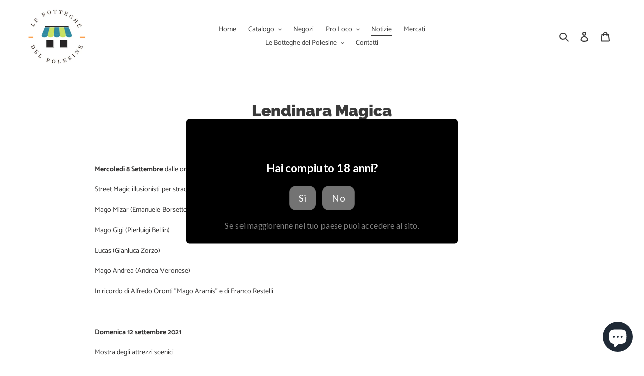

--- FILE ---
content_type: application/javascript; charset=utf-8
request_url: https://cyan-baud.cinaberis.com/cache/silvia-interior-design.myshopify.com/script.js?c=1676991309000&shop=silvia-interior-design.myshopify.com
body_size: 2358
content:
!function(){var o;window._cbr_verifyAgeLoaded||(window._cbr_verifyAgeLoaded=!0,o=[],window._cbr_acp_checkLog=o,function(p){function g(e,i,n,t,a){o.push({type:e,checked:i,condition_enabled:n,popup_can_be_shown:t,metadata:a})}!function(e){"use strict";e.console||(e.console={});for(var i,n,t=e.console,a=function(){},o=["memory"],r="assert,clear,count,debug,dir,dirxml,error,exception,group,groupCollapsed,groupEnd,info,log,markTimeline,profile,profiles,profileEnd,show,table,time,timeEnd,timeline,timelineEnd,timeStamp,trace,warn,timeLog,trace".split(",");i=o.pop();)t[i]||(t[i]={});for(;n=r.pop();)t[n]||(t[n]=a)}("undefined"==typeof window?this:window);var v="show-always"!==window.cbr_age_check_popup_show_conditions;return function(e){var i=[/\/\d+\/orders\/.+/,/\/\d+\/checkout\/.+/];try{for(var n=0;n<i.length;n++)if(i[n].test(e))return!1;return!0}catch(t){return!0}}(window.location+"")?(g("disallowed_urls",!0,!0,!0),v&&(location.pathname,g("visibility_settings",!0,!0,!0)),g("geo_location",!1,!1,!0),e(),p("done")):(g("disallowed_urls",!0,!0,!1),p("disallowed_urls"));function e(){var t=document.head||document.getElementsByTagName("head")[0],e=document.body||document.getElementsByTagName("body")[0],i=window.location.search;if(v){var n=function(e){try{for(var i=e+"=",n=document.cookie.split(";"),t=0;t<n.length;t++){for(var a=n[t];" "==a.charAt(0);)a=a.substring(1,a.length);if(0==a.indexOf(i))return a.substring(i.length,a.length)}return null}catch(o){}}("cinaberis-verify-age-submitted");if(-1==i.indexOf("cinaberis-age-check-popup-nocookie=true")){if(n)return g("cookie_already_dismissed",!0,!0,!1),p("cookie_already_dismissed"),0;g("cookie_already_dismissed",!0,!0,!0)}else g("cookie_already_dismissed",!1,!1,!0,{comment:"check disabled because of preview mode"})}function a(e,i){var n;e||console.warn("not inserting css tag without css or href",e),i?((n=document.createElement("link")).rel="stylesheet",n.type="text/css",n.className="vas-stylesheet",n.href=e):((n=document.createElement("style")).type="text/css",n.className="vas-stylesheet",n.styleSheet?n.styleSheet.cssText=e:n.appendChild(document.createTextNode(e))),t.appendChild(n)}a("\n        \n          #verify-age-main{position:fixed;top:0;left:0;min-height:100vh;min-width:100vw;z-index:999999999}#verify-age-main .vas-invalid{border:1px solid red}#verify-age-main{background:none}#verify-age-main .vas-box-container{display:flex;align-items:center;justify-content:center;box-sizing:border-box;width:100vw;height:100vh;padding-left:0vw;padding-right:0vw;padding-top:2vw;padding-bottom:2vw;justify-content:center;padding-left:0;padding-right:0;align-items:center;padding-top:0;padding-bottom:0}@media only screen and (min-height: 500px){#verify-age-main .vas-box-container{padding-top:5vw;padding-bottom:5vw}}@media only screen and (min-height: 1000px){#verify-age-main .vas-box-container{padding-top:4vw;padding-bottom:4vw}}@media only screen and (min-width: 500px){#verify-age-main .vas-box-container{padding-left:2vw;padding-right:2vw}}@media only screen and (min-width: 900px){#verify-age-main .vas-box-container{padding:5vw}}#verify-age-main .vas-box{min-width:320px;text-align:center;width:auto;display:inline-block;box-sizing:border-box;transform:scale(1);border-radius:5px;background:#000;padding:0rem;padding-top:1rem;padding-bottom:.7rem;-webkit-box-shadow:0px 0px 0px 0px rgba(0, 0, 0, 0);-moz-box-shadow:0px 0px 0px 0px rgba(0, 0, 0, 0);box-shadow:0px 0px 0px 0px rgba(0, 0, 0, 0)}#verify-age-main .vas-box .vas-box-content{display:block;width:100%}@media only screen and (min-width: 900px){#verify-age-main .vas-box{transform:scale(1.2)}}#verify-age-main .vas-box .vas-box-padded{padding-top:0rem;padding-right:0rem;padding-bottom:0rem;padding-left:0rem}#verify-age-main .vas-box .vas-box-border{box-sizing:border-box;position:absolute;pointer-events:none;top:0px;left:0px;width:calc(100% - 0px);height:calc(100% - 0px);border-radius:5px;border:0px solid black}#verify-age-main .vas-box .vas-box-content form{display:inline-block}#verify-age-main .vas-box .vas-title{font-weight:normal;text-align:center;font-size:14pt;color:#000;font-family:Lato,sans-serif;padding:0rem .75rem;word-break:break-word;margin-left:0px;margin-right:0px;margin-top:0px;margin-bottom:18px}#verify-age-main .vas-box form{width:100%}#verify-age-main .vas-box .vas-content{margin-bottom:1rem;word-break:break-word;box-sizing:border-box;width:100%;font-weight:bold;text-align:center;font-size:14pt;color:#fff;font-family:Lato,sans-serif;padding:0rem .75rem}#verify-age-main .vas-box .vas-actions-inner{margin-bottom:1rem;display:flex;justify-content:center;align-items:center;flex-wrap:wrap}#verify-age-main .vas-box .vas-actions-inner&gt;*{margin-right:1rem}#verify-age-main .vas-box .vas-actions-inner .vas-ok,#verify-age-main .vas-box .vas-actions-inner .vas-exit{border:none;cursor:pointer;margin-left:5px;margin-right:5px;border-radius:10px;display:flex;align-items:center;justify-content:center;white-space:nowrap}#verify-age-main .vas-box .vas-actions-inner .vas-ok{padding:.5rem 1rem;background:rgba(189,188,188,.61);margin-left:5px;margin-right:5px;margin-top:0px;margin-bottom:0px;text-align:center;font-size:12pt;color:#fff;font-family:Lato,sans-serif}#verify-age-main .vas-box .vas-actions-inner .vas-exit{padding:.5rem 1rem;background:rgba(189,188,188,.61);margin-left:5px;margin-right:5px;margin-top:0px;margin-bottom:0px;text-align:center;font-size:12pt;color:#fff;font-family:Lato,sans-serif}#verify-age-main .vas-box .vas-footer{margin-top:10px;text-align:center;font-size:10pt;color:gray;font-family:Lato,sans-serif}@media only screen and (min-width: 450px){#verify-age-main .vas-box{padding:.7rem;padding-top:1.7rem;padding-bottom:1.1rem;width:400px;max-width:450px}}@media only screen and (min-width: 500px){#verify-age-main .vas-box{width:450px}}#verify-age-main .vas-select-holder.invalid .vas-custom-select-opener{outline:1px solid #c52c03}#verify-age-main .vas-box--invalid{border:1px solid #c52c03}\n        \n      "),a("https://fonts.googleapis.com/css2?family=Lato&display=swap",!0),a("https://fonts.googleapis.com/css2?family=Lato:wght@700&display=swap",!0);var o=document.createElement("div");function r(){o.style.display="none",function(e,i,n){try{var t,a="";n&&((t=new Date).setTime(t.getTime()+1e3*n),a="; expires="+t.toUTCString()),document.cookie=e+"="+(i||"")+a+"; path=/; SameSite=Lax"}catch(o){}}("cinaberis-verify-age-submitted",(new Date).getTime(),864e3)}function s(){}o.innerHTML='\n        <div class="vas-box-container">\n          <div class="vas-box" aria-modal="true" role="dialog">\n            <div class="vas-box-border"></div>\n            <div class="vas-box-padded">\n              <div class="vas-box-content-vert">\n                <div class="vas-box-content">\n                  <form>\n                    <h4 class="vas-title">\n                      \n                        Age Verification\n                      \n                    </h4>\n                    <div class="vas-content">\n                      \n                        Hai compiuto 18 anni?\n                      \n                    </div>\n                    <div class="vas-actions">\n                      \n\t\t\t\t\t<div class="vas-actions-inner">\n\t\t\t\t\t\t<div class="vas-ok">Si</div>\n\t\t\t\t\t\t<div class="vas-exit">No</div>\n\t\t\t\t\t</div>\n\t\t\t\t\n                    </div>\n                    \n                      <div class="vas-footer">\n                        \n                          Se sei maggiorenne nel tuo paese puoi accedere al sito.\n                        \n                      </div>\n                    \n                  </form>\n                </div>\n              </div>\n            </div>\n          </div>\n        </div>\n      ',o.id="verify-age-main",e.appendChild(o),0;var d=o.querySelectorAll("img");if(d&&d.length)for(var c=0,l=d.length,m=0;m<d.length;m++)d[m].addEventListener("load",function(){l<=++c&&setTimeout(s,1e3)});else setTimeout(s,1e3);o.querySelector(".vas-ok").addEventListener("click",function(){return r(),!1}),o.querySelector(".vas-exit").addEventListener("click",function(){var e;return/^https?:\/\/.+/.test(e="http://www.google.com")||/^\/\/.+/.test(e)||(e="//"+e),window.location.href=e,!1})}}(function(e){}))}();